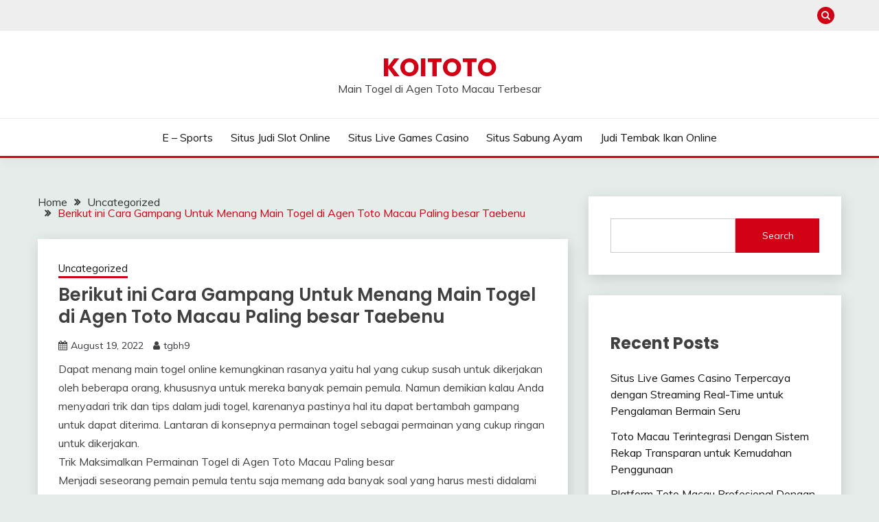

--- FILE ---
content_type: text/html; charset=UTF-8
request_url: https://mitsubishi-matters.co.uk/berikut-ini-cara-gampang-untuk-menang-main-togel-di-agen-toto-macau-paling-besar-taebenu/
body_size: 15995
content:


<!doctype html>
<html lang="en-US">
<head>
	<meta charset="UTF-8">
	<meta name="viewport" content="width=device-width, initial-scale=1">
	<link rel="profile" href="https://gmpg.org/xfn/11">

	<meta name='robots' content='index, follow, max-image-preview:large, max-snippet:-1, max-video-preview:-1' />

	<!-- This site is optimized with the Yoast SEO plugin v26.8 - https://yoast.com/product/yoast-seo-wordpress/ -->
	<title>KOITOTO - Berikut ini Cara Gampang Untuk Menang Main Togel di Agen Toto Macau Paling besar Taebenu</title>
	<meta name="description" content="KOITOTO - Berikut ini Cara Gampang Untuk Menang Main Togel di Agen Toto Macau Paling besar Taebenu" />
	<link rel="canonical" href="https://mitsubishi-matters.co.uk/berikut-ini-cara-gampang-untuk-menang-main-togel-di-agen-toto-macau-paling-besar-taebenu/" />
	<meta property="og:locale" content="en_US" />
	<meta property="og:type" content="article" />
	<meta property="og:title" content="KOITOTO - Berikut ini Cara Gampang Untuk Menang Main Togel di Agen Toto Macau Paling besar Taebenu" />
	<meta property="og:description" content="KOITOTO - Berikut ini Cara Gampang Untuk Menang Main Togel di Agen Toto Macau Paling besar Taebenu" />
	<meta property="og:url" content="https://mitsubishi-matters.co.uk/berikut-ini-cara-gampang-untuk-menang-main-togel-di-agen-toto-macau-paling-besar-taebenu/" />
	<meta property="og:site_name" content="KOITOTO" />
	<meta property="article:published_time" content="2022-08-19T04:52:42+00:00" />
	<meta name="author" content="tgbh9" />
	<meta name="twitter:card" content="summary_large_image" />
	<meta name="twitter:label1" content="Written by" />
	<meta name="twitter:data1" content="tgbh9" />
	<meta name="twitter:label2" content="Est. reading time" />
	<meta name="twitter:data2" content="5 minutes" />
	<script type="application/ld+json" class="yoast-schema-graph">{"@context":"https://schema.org","@graph":[{"@type":"Article","@id":"https://mitsubishi-matters.co.uk/berikut-ini-cara-gampang-untuk-menang-main-togel-di-agen-toto-macau-paling-besar-taebenu/#article","isPartOf":{"@id":"https://mitsubishi-matters.co.uk/berikut-ini-cara-gampang-untuk-menang-main-togel-di-agen-toto-macau-paling-besar-taebenu/"},"author":{"name":"tgbh9","@id":"https://mitsubishi-matters.co.uk/#/schema/person/55ac8911ed8cb85639729fb7b8216d37"},"headline":"Berikut ini Cara Gampang Untuk Menang Main Togel di Agen Toto Macau Paling besar Taebenu","datePublished":"2022-08-19T04:52:42+00:00","mainEntityOfPage":{"@id":"https://mitsubishi-matters.co.uk/berikut-ini-cara-gampang-untuk-menang-main-togel-di-agen-toto-macau-paling-besar-taebenu/"},"wordCount":1033,"commentCount":0,"inLanguage":"en-US"},{"@type":"WebPage","@id":"https://mitsubishi-matters.co.uk/berikut-ini-cara-gampang-untuk-menang-main-togel-di-agen-toto-macau-paling-besar-taebenu/","url":"https://mitsubishi-matters.co.uk/berikut-ini-cara-gampang-untuk-menang-main-togel-di-agen-toto-macau-paling-besar-taebenu/","name":"KOITOTO - Berikut ini Cara Gampang Untuk Menang Main Togel di Agen Toto Macau Paling besar Taebenu","isPartOf":{"@id":"https://mitsubishi-matters.co.uk/#website"},"datePublished":"2022-08-19T04:52:42+00:00","author":{"@id":"https://mitsubishi-matters.co.uk/#/schema/person/55ac8911ed8cb85639729fb7b8216d37"},"description":"KOITOTO - Berikut ini Cara Gampang Untuk Menang Main Togel di Agen Toto Macau Paling besar Taebenu","breadcrumb":{"@id":"https://mitsubishi-matters.co.uk/berikut-ini-cara-gampang-untuk-menang-main-togel-di-agen-toto-macau-paling-besar-taebenu/#breadcrumb"},"inLanguage":"en-US","potentialAction":[{"@type":"ReadAction","target":["https://mitsubishi-matters.co.uk/berikut-ini-cara-gampang-untuk-menang-main-togel-di-agen-toto-macau-paling-besar-taebenu/"]}]},{"@type":"BreadcrumbList","@id":"https://mitsubishi-matters.co.uk/berikut-ini-cara-gampang-untuk-menang-main-togel-di-agen-toto-macau-paling-besar-taebenu/#breadcrumb","itemListElement":[{"@type":"ListItem","position":1,"name":"Home","item":"https://mitsubishi-matters.co.uk/"},{"@type":"ListItem","position":2,"name":"Berikut ini Cara Gampang Untuk Menang Main Togel di Agen Toto Macau Paling besar Taebenu"}]},{"@type":"WebSite","@id":"https://mitsubishi-matters.co.uk/#website","url":"https://mitsubishi-matters.co.uk/","name":"KOITOTO","description":"Main Togel di Agen Toto Macau Terbesar","alternateName":"mitsubishi-matters.co.uk","potentialAction":[{"@type":"SearchAction","target":{"@type":"EntryPoint","urlTemplate":"https://mitsubishi-matters.co.uk/?s={search_term_string}"},"query-input":{"@type":"PropertyValueSpecification","valueRequired":true,"valueName":"search_term_string"}}],"inLanguage":"en-US"},{"@type":"Person","@id":"https://mitsubishi-matters.co.uk/#/schema/person/55ac8911ed8cb85639729fb7b8216d37","name":"tgbh9","image":{"@type":"ImageObject","inLanguage":"en-US","@id":"https://mitsubishi-matters.co.uk/#/schema/person/image/","url":"https://secure.gravatar.com/avatar/1caa5ab904d8883c6426a872d81b268fe7fd9ab2ddacd80501f461666244caef?s=96&d=mm&r=g","contentUrl":"https://secure.gravatar.com/avatar/1caa5ab904d8883c6426a872d81b268fe7fd9ab2ddacd80501f461666244caef?s=96&d=mm&r=g","caption":"tgbh9"},"sameAs":["https://mitsubishi-matters.co.uk"],"url":"https://mitsubishi-matters.co.uk/author/tgbh9/"}]}</script>
	<!-- / Yoast SEO plugin. -->


<link rel='dns-prefetch' href='//fonts.googleapis.com' />
<link rel="alternate" type="application/rss+xml" title="KOITOTO &raquo; Feed" href="https://mitsubishi-matters.co.uk/feed/" />
<link rel="alternate" title="oEmbed (JSON)" type="application/json+oembed" href="https://mitsubishi-matters.co.uk/wp-json/oembed/1.0/embed?url=https%3A%2F%2Fmitsubishi-matters.co.uk%2Fberikut-ini-cara-gampang-untuk-menang-main-togel-di-agen-toto-macau-paling-besar-taebenu%2F" />
<link rel="alternate" title="oEmbed (XML)" type="text/xml+oembed" href="https://mitsubishi-matters.co.uk/wp-json/oembed/1.0/embed?url=https%3A%2F%2Fmitsubishi-matters.co.uk%2Fberikut-ini-cara-gampang-untuk-menang-main-togel-di-agen-toto-macau-paling-besar-taebenu%2F&#038;format=xml" />
<style id='wp-img-auto-sizes-contain-inline-css'>
img:is([sizes=auto i],[sizes^="auto," i]){contain-intrinsic-size:3000px 1500px}
/*# sourceURL=wp-img-auto-sizes-contain-inline-css */
</style>

<style id='wp-emoji-styles-inline-css'>

	img.wp-smiley, img.emoji {
		display: inline !important;
		border: none !important;
		box-shadow: none !important;
		height: 1em !important;
		width: 1em !important;
		margin: 0 0.07em !important;
		vertical-align: -0.1em !important;
		background: none !important;
		padding: 0 !important;
	}
/*# sourceURL=wp-emoji-styles-inline-css */
</style>
<link rel='stylesheet' id='wp-block-library-css' href='https://mitsubishi-matters.co.uk/wp-includes/css/dist/block-library/style.min.css?ver=6.9' media='all' />
<style id='wp-block-archives-inline-css'>
.wp-block-archives{box-sizing:border-box}.wp-block-archives-dropdown label{display:block}
/*# sourceURL=https://mitsubishi-matters.co.uk/wp-includes/blocks/archives/style.min.css */
</style>
<style id='wp-block-categories-inline-css'>
.wp-block-categories{box-sizing:border-box}.wp-block-categories.alignleft{margin-right:2em}.wp-block-categories.alignright{margin-left:2em}.wp-block-categories.wp-block-categories-dropdown.aligncenter{text-align:center}.wp-block-categories .wp-block-categories__label{display:block;width:100%}
/*# sourceURL=https://mitsubishi-matters.co.uk/wp-includes/blocks/categories/style.min.css */
</style>
<style id='wp-block-heading-inline-css'>
h1:where(.wp-block-heading).has-background,h2:where(.wp-block-heading).has-background,h3:where(.wp-block-heading).has-background,h4:where(.wp-block-heading).has-background,h5:where(.wp-block-heading).has-background,h6:where(.wp-block-heading).has-background{padding:1.25em 2.375em}h1.has-text-align-left[style*=writing-mode]:where([style*=vertical-lr]),h1.has-text-align-right[style*=writing-mode]:where([style*=vertical-rl]),h2.has-text-align-left[style*=writing-mode]:where([style*=vertical-lr]),h2.has-text-align-right[style*=writing-mode]:where([style*=vertical-rl]),h3.has-text-align-left[style*=writing-mode]:where([style*=vertical-lr]),h3.has-text-align-right[style*=writing-mode]:where([style*=vertical-rl]),h4.has-text-align-left[style*=writing-mode]:where([style*=vertical-lr]),h4.has-text-align-right[style*=writing-mode]:where([style*=vertical-rl]),h5.has-text-align-left[style*=writing-mode]:where([style*=vertical-lr]),h5.has-text-align-right[style*=writing-mode]:where([style*=vertical-rl]),h6.has-text-align-left[style*=writing-mode]:where([style*=vertical-lr]),h6.has-text-align-right[style*=writing-mode]:where([style*=vertical-rl]){rotate:180deg}
/*# sourceURL=https://mitsubishi-matters.co.uk/wp-includes/blocks/heading/style.min.css */
</style>
<style id='wp-block-latest-comments-inline-css'>
ol.wp-block-latest-comments{box-sizing:border-box;margin-left:0}:where(.wp-block-latest-comments:not([style*=line-height] .wp-block-latest-comments__comment)){line-height:1.1}:where(.wp-block-latest-comments:not([style*=line-height] .wp-block-latest-comments__comment-excerpt p)){line-height:1.8}.has-dates :where(.wp-block-latest-comments:not([style*=line-height])),.has-excerpts :where(.wp-block-latest-comments:not([style*=line-height])){line-height:1.5}.wp-block-latest-comments .wp-block-latest-comments{padding-left:0}.wp-block-latest-comments__comment{list-style:none;margin-bottom:1em}.has-avatars .wp-block-latest-comments__comment{list-style:none;min-height:2.25em}.has-avatars .wp-block-latest-comments__comment .wp-block-latest-comments__comment-excerpt,.has-avatars .wp-block-latest-comments__comment .wp-block-latest-comments__comment-meta{margin-left:3.25em}.wp-block-latest-comments__comment-excerpt p{font-size:.875em;margin:.36em 0 1.4em}.wp-block-latest-comments__comment-date{display:block;font-size:.75em}.wp-block-latest-comments .avatar,.wp-block-latest-comments__comment-avatar{border-radius:1.5em;display:block;float:left;height:2.5em;margin-right:.75em;width:2.5em}.wp-block-latest-comments[class*=-font-size] a,.wp-block-latest-comments[style*=font-size] a{font-size:inherit}
/*# sourceURL=https://mitsubishi-matters.co.uk/wp-includes/blocks/latest-comments/style.min.css */
</style>
<style id='wp-block-latest-posts-inline-css'>
.wp-block-latest-posts{box-sizing:border-box}.wp-block-latest-posts.alignleft{margin-right:2em}.wp-block-latest-posts.alignright{margin-left:2em}.wp-block-latest-posts.wp-block-latest-posts__list{list-style:none}.wp-block-latest-posts.wp-block-latest-posts__list li{clear:both;overflow-wrap:break-word}.wp-block-latest-posts.is-grid{display:flex;flex-wrap:wrap}.wp-block-latest-posts.is-grid li{margin:0 1.25em 1.25em 0;width:100%}@media (min-width:600px){.wp-block-latest-posts.columns-2 li{width:calc(50% - .625em)}.wp-block-latest-posts.columns-2 li:nth-child(2n){margin-right:0}.wp-block-latest-posts.columns-3 li{width:calc(33.33333% - .83333em)}.wp-block-latest-posts.columns-3 li:nth-child(3n){margin-right:0}.wp-block-latest-posts.columns-4 li{width:calc(25% - .9375em)}.wp-block-latest-posts.columns-4 li:nth-child(4n){margin-right:0}.wp-block-latest-posts.columns-5 li{width:calc(20% - 1em)}.wp-block-latest-posts.columns-5 li:nth-child(5n){margin-right:0}.wp-block-latest-posts.columns-6 li{width:calc(16.66667% - 1.04167em)}.wp-block-latest-posts.columns-6 li:nth-child(6n){margin-right:0}}:root :where(.wp-block-latest-posts.is-grid){padding:0}:root :where(.wp-block-latest-posts.wp-block-latest-posts__list){padding-left:0}.wp-block-latest-posts__post-author,.wp-block-latest-posts__post-date{display:block;font-size:.8125em}.wp-block-latest-posts__post-excerpt,.wp-block-latest-posts__post-full-content{margin-bottom:1em;margin-top:.5em}.wp-block-latest-posts__featured-image a{display:inline-block}.wp-block-latest-posts__featured-image img{height:auto;max-width:100%;width:auto}.wp-block-latest-posts__featured-image.alignleft{float:left;margin-right:1em}.wp-block-latest-posts__featured-image.alignright{float:right;margin-left:1em}.wp-block-latest-posts__featured-image.aligncenter{margin-bottom:1em;text-align:center}
/*# sourceURL=https://mitsubishi-matters.co.uk/wp-includes/blocks/latest-posts/style.min.css */
</style>
<style id='wp-block-search-inline-css'>
.wp-block-search__button{margin-left:10px;word-break:normal}.wp-block-search__button.has-icon{line-height:0}.wp-block-search__button svg{height:1.25em;min-height:24px;min-width:24px;width:1.25em;fill:currentColor;vertical-align:text-bottom}:where(.wp-block-search__button){border:1px solid #ccc;padding:6px 10px}.wp-block-search__inside-wrapper{display:flex;flex:auto;flex-wrap:nowrap;max-width:100%}.wp-block-search__label{width:100%}.wp-block-search.wp-block-search__button-only .wp-block-search__button{box-sizing:border-box;display:flex;flex-shrink:0;justify-content:center;margin-left:0;max-width:100%}.wp-block-search.wp-block-search__button-only .wp-block-search__inside-wrapper{min-width:0!important;transition-property:width}.wp-block-search.wp-block-search__button-only .wp-block-search__input{flex-basis:100%;transition-duration:.3s}.wp-block-search.wp-block-search__button-only.wp-block-search__searchfield-hidden,.wp-block-search.wp-block-search__button-only.wp-block-search__searchfield-hidden .wp-block-search__inside-wrapper{overflow:hidden}.wp-block-search.wp-block-search__button-only.wp-block-search__searchfield-hidden .wp-block-search__input{border-left-width:0!important;border-right-width:0!important;flex-basis:0;flex-grow:0;margin:0;min-width:0!important;padding-left:0!important;padding-right:0!important;width:0!important}:where(.wp-block-search__input){appearance:none;border:1px solid #949494;flex-grow:1;font-family:inherit;font-size:inherit;font-style:inherit;font-weight:inherit;letter-spacing:inherit;line-height:inherit;margin-left:0;margin-right:0;min-width:3rem;padding:8px;text-decoration:unset!important;text-transform:inherit}:where(.wp-block-search__button-inside .wp-block-search__inside-wrapper){background-color:#fff;border:1px solid #949494;box-sizing:border-box;padding:4px}:where(.wp-block-search__button-inside .wp-block-search__inside-wrapper) .wp-block-search__input{border:none;border-radius:0;padding:0 4px}:where(.wp-block-search__button-inside .wp-block-search__inside-wrapper) .wp-block-search__input:focus{outline:none}:where(.wp-block-search__button-inside .wp-block-search__inside-wrapper) :where(.wp-block-search__button){padding:4px 8px}.wp-block-search.aligncenter .wp-block-search__inside-wrapper{margin:auto}.wp-block[data-align=right] .wp-block-search.wp-block-search__button-only .wp-block-search__inside-wrapper{float:right}
/*# sourceURL=https://mitsubishi-matters.co.uk/wp-includes/blocks/search/style.min.css */
</style>
<style id='wp-block-search-theme-inline-css'>
.wp-block-search .wp-block-search__label{font-weight:700}.wp-block-search__button{border:1px solid #ccc;padding:.375em .625em}
/*# sourceURL=https://mitsubishi-matters.co.uk/wp-includes/blocks/search/theme.min.css */
</style>
<style id='wp-block-group-inline-css'>
.wp-block-group{box-sizing:border-box}:where(.wp-block-group.wp-block-group-is-layout-constrained){position:relative}
/*# sourceURL=https://mitsubishi-matters.co.uk/wp-includes/blocks/group/style.min.css */
</style>
<style id='wp-block-group-theme-inline-css'>
:where(.wp-block-group.has-background){padding:1.25em 2.375em}
/*# sourceURL=https://mitsubishi-matters.co.uk/wp-includes/blocks/group/theme.min.css */
</style>
<style id='wp-block-paragraph-inline-css'>
.is-small-text{font-size:.875em}.is-regular-text{font-size:1em}.is-large-text{font-size:2.25em}.is-larger-text{font-size:3em}.has-drop-cap:not(:focus):first-letter{float:left;font-size:8.4em;font-style:normal;font-weight:100;line-height:.68;margin:.05em .1em 0 0;text-transform:uppercase}body.rtl .has-drop-cap:not(:focus):first-letter{float:none;margin-left:.1em}p.has-drop-cap.has-background{overflow:hidden}:root :where(p.has-background){padding:1.25em 2.375em}:where(p.has-text-color:not(.has-link-color)) a{color:inherit}p.has-text-align-left[style*="writing-mode:vertical-lr"],p.has-text-align-right[style*="writing-mode:vertical-rl"]{rotate:180deg}
/*# sourceURL=https://mitsubishi-matters.co.uk/wp-includes/blocks/paragraph/style.min.css */
</style>
<style id='global-styles-inline-css'>
:root{--wp--preset--aspect-ratio--square: 1;--wp--preset--aspect-ratio--4-3: 4/3;--wp--preset--aspect-ratio--3-4: 3/4;--wp--preset--aspect-ratio--3-2: 3/2;--wp--preset--aspect-ratio--2-3: 2/3;--wp--preset--aspect-ratio--16-9: 16/9;--wp--preset--aspect-ratio--9-16: 9/16;--wp--preset--color--black: #000000;--wp--preset--color--cyan-bluish-gray: #abb8c3;--wp--preset--color--white: #ffffff;--wp--preset--color--pale-pink: #f78da7;--wp--preset--color--vivid-red: #cf2e2e;--wp--preset--color--luminous-vivid-orange: #ff6900;--wp--preset--color--luminous-vivid-amber: #fcb900;--wp--preset--color--light-green-cyan: #7bdcb5;--wp--preset--color--vivid-green-cyan: #00d084;--wp--preset--color--pale-cyan-blue: #8ed1fc;--wp--preset--color--vivid-cyan-blue: #0693e3;--wp--preset--color--vivid-purple: #9b51e0;--wp--preset--gradient--vivid-cyan-blue-to-vivid-purple: linear-gradient(135deg,rgb(6,147,227) 0%,rgb(155,81,224) 100%);--wp--preset--gradient--light-green-cyan-to-vivid-green-cyan: linear-gradient(135deg,rgb(122,220,180) 0%,rgb(0,208,130) 100%);--wp--preset--gradient--luminous-vivid-amber-to-luminous-vivid-orange: linear-gradient(135deg,rgb(252,185,0) 0%,rgb(255,105,0) 100%);--wp--preset--gradient--luminous-vivid-orange-to-vivid-red: linear-gradient(135deg,rgb(255,105,0) 0%,rgb(207,46,46) 100%);--wp--preset--gradient--very-light-gray-to-cyan-bluish-gray: linear-gradient(135deg,rgb(238,238,238) 0%,rgb(169,184,195) 100%);--wp--preset--gradient--cool-to-warm-spectrum: linear-gradient(135deg,rgb(74,234,220) 0%,rgb(151,120,209) 20%,rgb(207,42,186) 40%,rgb(238,44,130) 60%,rgb(251,105,98) 80%,rgb(254,248,76) 100%);--wp--preset--gradient--blush-light-purple: linear-gradient(135deg,rgb(255,206,236) 0%,rgb(152,150,240) 100%);--wp--preset--gradient--blush-bordeaux: linear-gradient(135deg,rgb(254,205,165) 0%,rgb(254,45,45) 50%,rgb(107,0,62) 100%);--wp--preset--gradient--luminous-dusk: linear-gradient(135deg,rgb(255,203,112) 0%,rgb(199,81,192) 50%,rgb(65,88,208) 100%);--wp--preset--gradient--pale-ocean: linear-gradient(135deg,rgb(255,245,203) 0%,rgb(182,227,212) 50%,rgb(51,167,181) 100%);--wp--preset--gradient--electric-grass: linear-gradient(135deg,rgb(202,248,128) 0%,rgb(113,206,126) 100%);--wp--preset--gradient--midnight: linear-gradient(135deg,rgb(2,3,129) 0%,rgb(40,116,252) 100%);--wp--preset--font-size--small: 16px;--wp--preset--font-size--medium: 20px;--wp--preset--font-size--large: 25px;--wp--preset--font-size--x-large: 42px;--wp--preset--font-size--larger: 35px;--wp--preset--spacing--20: 0.44rem;--wp--preset--spacing--30: 0.67rem;--wp--preset--spacing--40: 1rem;--wp--preset--spacing--50: 1.5rem;--wp--preset--spacing--60: 2.25rem;--wp--preset--spacing--70: 3.38rem;--wp--preset--spacing--80: 5.06rem;--wp--preset--shadow--natural: 6px 6px 9px rgba(0, 0, 0, 0.2);--wp--preset--shadow--deep: 12px 12px 50px rgba(0, 0, 0, 0.4);--wp--preset--shadow--sharp: 6px 6px 0px rgba(0, 0, 0, 0.2);--wp--preset--shadow--outlined: 6px 6px 0px -3px rgb(255, 255, 255), 6px 6px rgb(0, 0, 0);--wp--preset--shadow--crisp: 6px 6px 0px rgb(0, 0, 0);}:where(.is-layout-flex){gap: 0.5em;}:where(.is-layout-grid){gap: 0.5em;}body .is-layout-flex{display: flex;}.is-layout-flex{flex-wrap: wrap;align-items: center;}.is-layout-flex > :is(*, div){margin: 0;}body .is-layout-grid{display: grid;}.is-layout-grid > :is(*, div){margin: 0;}:where(.wp-block-columns.is-layout-flex){gap: 2em;}:where(.wp-block-columns.is-layout-grid){gap: 2em;}:where(.wp-block-post-template.is-layout-flex){gap: 1.25em;}:where(.wp-block-post-template.is-layout-grid){gap: 1.25em;}.has-black-color{color: var(--wp--preset--color--black) !important;}.has-cyan-bluish-gray-color{color: var(--wp--preset--color--cyan-bluish-gray) !important;}.has-white-color{color: var(--wp--preset--color--white) !important;}.has-pale-pink-color{color: var(--wp--preset--color--pale-pink) !important;}.has-vivid-red-color{color: var(--wp--preset--color--vivid-red) !important;}.has-luminous-vivid-orange-color{color: var(--wp--preset--color--luminous-vivid-orange) !important;}.has-luminous-vivid-amber-color{color: var(--wp--preset--color--luminous-vivid-amber) !important;}.has-light-green-cyan-color{color: var(--wp--preset--color--light-green-cyan) !important;}.has-vivid-green-cyan-color{color: var(--wp--preset--color--vivid-green-cyan) !important;}.has-pale-cyan-blue-color{color: var(--wp--preset--color--pale-cyan-blue) !important;}.has-vivid-cyan-blue-color{color: var(--wp--preset--color--vivid-cyan-blue) !important;}.has-vivid-purple-color{color: var(--wp--preset--color--vivid-purple) !important;}.has-black-background-color{background-color: var(--wp--preset--color--black) !important;}.has-cyan-bluish-gray-background-color{background-color: var(--wp--preset--color--cyan-bluish-gray) !important;}.has-white-background-color{background-color: var(--wp--preset--color--white) !important;}.has-pale-pink-background-color{background-color: var(--wp--preset--color--pale-pink) !important;}.has-vivid-red-background-color{background-color: var(--wp--preset--color--vivid-red) !important;}.has-luminous-vivid-orange-background-color{background-color: var(--wp--preset--color--luminous-vivid-orange) !important;}.has-luminous-vivid-amber-background-color{background-color: var(--wp--preset--color--luminous-vivid-amber) !important;}.has-light-green-cyan-background-color{background-color: var(--wp--preset--color--light-green-cyan) !important;}.has-vivid-green-cyan-background-color{background-color: var(--wp--preset--color--vivid-green-cyan) !important;}.has-pale-cyan-blue-background-color{background-color: var(--wp--preset--color--pale-cyan-blue) !important;}.has-vivid-cyan-blue-background-color{background-color: var(--wp--preset--color--vivid-cyan-blue) !important;}.has-vivid-purple-background-color{background-color: var(--wp--preset--color--vivid-purple) !important;}.has-black-border-color{border-color: var(--wp--preset--color--black) !important;}.has-cyan-bluish-gray-border-color{border-color: var(--wp--preset--color--cyan-bluish-gray) !important;}.has-white-border-color{border-color: var(--wp--preset--color--white) !important;}.has-pale-pink-border-color{border-color: var(--wp--preset--color--pale-pink) !important;}.has-vivid-red-border-color{border-color: var(--wp--preset--color--vivid-red) !important;}.has-luminous-vivid-orange-border-color{border-color: var(--wp--preset--color--luminous-vivid-orange) !important;}.has-luminous-vivid-amber-border-color{border-color: var(--wp--preset--color--luminous-vivid-amber) !important;}.has-light-green-cyan-border-color{border-color: var(--wp--preset--color--light-green-cyan) !important;}.has-vivid-green-cyan-border-color{border-color: var(--wp--preset--color--vivid-green-cyan) !important;}.has-pale-cyan-blue-border-color{border-color: var(--wp--preset--color--pale-cyan-blue) !important;}.has-vivid-cyan-blue-border-color{border-color: var(--wp--preset--color--vivid-cyan-blue) !important;}.has-vivid-purple-border-color{border-color: var(--wp--preset--color--vivid-purple) !important;}.has-vivid-cyan-blue-to-vivid-purple-gradient-background{background: var(--wp--preset--gradient--vivid-cyan-blue-to-vivid-purple) !important;}.has-light-green-cyan-to-vivid-green-cyan-gradient-background{background: var(--wp--preset--gradient--light-green-cyan-to-vivid-green-cyan) !important;}.has-luminous-vivid-amber-to-luminous-vivid-orange-gradient-background{background: var(--wp--preset--gradient--luminous-vivid-amber-to-luminous-vivid-orange) !important;}.has-luminous-vivid-orange-to-vivid-red-gradient-background{background: var(--wp--preset--gradient--luminous-vivid-orange-to-vivid-red) !important;}.has-very-light-gray-to-cyan-bluish-gray-gradient-background{background: var(--wp--preset--gradient--very-light-gray-to-cyan-bluish-gray) !important;}.has-cool-to-warm-spectrum-gradient-background{background: var(--wp--preset--gradient--cool-to-warm-spectrum) !important;}.has-blush-light-purple-gradient-background{background: var(--wp--preset--gradient--blush-light-purple) !important;}.has-blush-bordeaux-gradient-background{background: var(--wp--preset--gradient--blush-bordeaux) !important;}.has-luminous-dusk-gradient-background{background: var(--wp--preset--gradient--luminous-dusk) !important;}.has-pale-ocean-gradient-background{background: var(--wp--preset--gradient--pale-ocean) !important;}.has-electric-grass-gradient-background{background: var(--wp--preset--gradient--electric-grass) !important;}.has-midnight-gradient-background{background: var(--wp--preset--gradient--midnight) !important;}.has-small-font-size{font-size: var(--wp--preset--font-size--small) !important;}.has-medium-font-size{font-size: var(--wp--preset--font-size--medium) !important;}.has-large-font-size{font-size: var(--wp--preset--font-size--large) !important;}.has-x-large-font-size{font-size: var(--wp--preset--font-size--x-large) !important;}
/*# sourceURL=global-styles-inline-css */
</style>

<style id='classic-theme-styles-inline-css'>
/*! This file is auto-generated */
.wp-block-button__link{color:#fff;background-color:#32373c;border-radius:9999px;box-shadow:none;text-decoration:none;padding:calc(.667em + 2px) calc(1.333em + 2px);font-size:1.125em}.wp-block-file__button{background:#32373c;color:#fff;text-decoration:none}
/*# sourceURL=/wp-includes/css/classic-themes.min.css */
</style>
<link rel='stylesheet' id='dashicons-css' href='https://mitsubishi-matters.co.uk/wp-includes/css/dashicons.min.css?ver=6.9' media='all' />
<link rel='stylesheet' id='admin-bar-css' href='https://mitsubishi-matters.co.uk/wp-includes/css/admin-bar.min.css?ver=6.9' media='all' />
<style id='admin-bar-inline-css'>

    /* Hide CanvasJS credits for P404 charts specifically */
    #p404RedirectChart .canvasjs-chart-credit {
        display: none !important;
    }
    
    #p404RedirectChart canvas {
        border-radius: 6px;
    }

    .p404-redirect-adminbar-weekly-title {
        font-weight: bold;
        font-size: 14px;
        color: #fff;
        margin-bottom: 6px;
    }

    #wpadminbar #wp-admin-bar-p404_free_top_button .ab-icon:before {
        content: "\f103";
        color: #dc3545;
        top: 3px;
    }
    
    #wp-admin-bar-p404_free_top_button .ab-item {
        min-width: 80px !important;
        padding: 0px !important;
    }
    
    /* Ensure proper positioning and z-index for P404 dropdown */
    .p404-redirect-adminbar-dropdown-wrap { 
        min-width: 0; 
        padding: 0;
        position: static !important;
    }
    
    #wpadminbar #wp-admin-bar-p404_free_top_button_dropdown {
        position: static !important;
    }
    
    #wpadminbar #wp-admin-bar-p404_free_top_button_dropdown .ab-item {
        padding: 0 !important;
        margin: 0 !important;
    }
    
    .p404-redirect-dropdown-container {
        min-width: 340px;
        padding: 18px 18px 12px 18px;
        background: #23282d !important;
        color: #fff;
        border-radius: 12px;
        box-shadow: 0 8px 32px rgba(0,0,0,0.25);
        margin-top: 10px;
        position: relative !important;
        z-index: 999999 !important;
        display: block !important;
        border: 1px solid #444;
    }
    
    /* Ensure P404 dropdown appears on hover */
    #wpadminbar #wp-admin-bar-p404_free_top_button .p404-redirect-dropdown-container { 
        display: none !important;
    }
    
    #wpadminbar #wp-admin-bar-p404_free_top_button:hover .p404-redirect-dropdown-container { 
        display: block !important;
    }
    
    #wpadminbar #wp-admin-bar-p404_free_top_button:hover #wp-admin-bar-p404_free_top_button_dropdown .p404-redirect-dropdown-container {
        display: block !important;
    }
    
    .p404-redirect-card {
        background: #2c3338;
        border-radius: 8px;
        padding: 18px 18px 12px 18px;
        box-shadow: 0 2px 8px rgba(0,0,0,0.07);
        display: flex;
        flex-direction: column;
        align-items: flex-start;
        border: 1px solid #444;
    }
    
    .p404-redirect-btn {
        display: inline-block;
        background: #dc3545;
        color: #fff !important;
        font-weight: bold;
        padding: 5px 22px;
        border-radius: 8px;
        text-decoration: none;
        font-size: 17px;
        transition: background 0.2s, box-shadow 0.2s;
        margin-top: 8px;
        box-shadow: 0 2px 8px rgba(220,53,69,0.15);
        text-align: center;
        line-height: 1.6;
    }
    
    .p404-redirect-btn:hover {
        background: #c82333;
        color: #fff !important;
        box-shadow: 0 4px 16px rgba(220,53,69,0.25);
    }
    
    /* Prevent conflicts with other admin bar dropdowns */
    #wpadminbar .ab-top-menu > li:hover > .ab-item,
    #wpadminbar .ab-top-menu > li.hover > .ab-item {
        z-index: auto;
    }
    
    #wpadminbar #wp-admin-bar-p404_free_top_button:hover > .ab-item {
        z-index: 999998 !important;
    }
    
/*# sourceURL=admin-bar-inline-css */
</style>
<link rel='stylesheet' id='Muli:400,300italic,300-css' href='//fonts.googleapis.com/css?family=Muli%3A400%2C300italic%2C300&#038;ver=6.9' media='all' />
<link rel='stylesheet' id='Poppins:400,500,600,700-css' href='//fonts.googleapis.com/css?family=Poppins%3A400%2C500%2C600%2C700&#038;ver=6.9' media='all' />
<link rel='stylesheet' id='font-awesome-4-css' href='https://mitsubishi-matters.co.uk/wp-content/themes/fairy/candidthemes/assets/framework/Font-Awesome/css/font-awesome.min.css?ver=1.4.2' media='all' />
<link rel='stylesheet' id='slick-css' href='https://mitsubishi-matters.co.uk/wp-content/themes/fairy/candidthemes/assets/framework/slick/slick.css?ver=1.4.2' media='all' />
<link rel='stylesheet' id='slick-theme-css' href='https://mitsubishi-matters.co.uk/wp-content/themes/fairy/candidthemes/assets/framework/slick/slick-theme.css?ver=1.4.2' media='all' />
<link rel='stylesheet' id='fairy-style-css' href='https://mitsubishi-matters.co.uk/wp-content/themes/fairy/style.css?ver=1.4.2' media='all' />
<style id='fairy-style-inline-css'>
.primary-color, p a, h1 a, h2 a, h3 a, h4 a, h5 a, .author-title a, figure a, table a, span a, strong a, li a, h1 a, .btn-primary-border, .main-navigation #primary-menu > li > a:hover, .widget-area .widget a:hover, .widget-area .widget a:focus, .card-bg-image .card_body a:hover, .main-navigation #primary-menu > li.focus > a, .card-blog-post .category-label-group a:hover, .card_title a:hover, .card-blog-post .entry-meta a:hover, .site-title a:visited, .post-navigation .nav-links > * a:hover, .post-navigation .nav-links > * a:focus, .wp-block-button.is-style-outline .wp-block-button__link, .error-404-title, .ct-dark-mode a:hover, .ct-dark-mode .widget ul li a:hover, .ct-dark-mode .widget-area .widget ul li a:hover, .ct-dark-mode .post-navigation .nav-links > * a, .ct-dark-mode .author-wrapper .author-title a, .ct-dark-mode .wp-calendar-nav a, .site-footer a:hover, .top-header-toggle-btn, .woocommerce ul.products li.product .woocommerce-loop-category__title:hover, .woocommerce ul.products li.product .woocommerce-loop-product__title:hover, .woocommerce ul.products li.product h3:hover, .entry-content dl a, .entry-content table a, .entry-content ul a, .breadcrumb-trail .trial-items a:hover, .breadcrumbs ul a:hover, .breadcrumb-trail .trial-items .trial-end a, .breadcrumbs ul li:last-child a, .comment-list .comment .comment-body a, .comment-list .comment .comment-body .comment-metadata a.comment-edit-link { color: #d10014; }.primary-bg, .btn-primary, .main-navigation ul ul a, #secondary .widget .widget-title:after, .search-form .search-submit, .category-label-group a:after, .posts-navigation .nav-links a, .category-label-group.bg-label a, .wp-block-button__link, .wp-block-button.is-style-outline .wp-block-button__link:hover, button, input[type="button"], input[type="reset"], input[type="submit"], .pagination .page-numbers.current, .pagination .page-numbers:hover, table #today, .tagcloud .tag-cloud-link:hover, .footer-go-to-top, .woocommerce ul.products li.product .button,
.woocommerce #respond input#submit.alt, .woocommerce a.button.alt, .woocommerce button.button.alt, .woocommerce input.button.alt,
.woocommerce #respond input#submit.alt.disabled, .woocommerce #respond input#submit.alt.disabled:hover, .woocommerce #respond input#submit.alt:disabled, .woocommerce #respond input#submit.alt:disabled:hover, .woocommerce #respond input#submit.alt:disabled[disabled], .woocommerce #respond input#submit.alt:disabled[disabled]:hover, .woocommerce a.button.alt.disabled, .woocommerce a.button.alt.disabled:hover, .woocommerce a.button.alt:disabled, .woocommerce a.button.alt:disabled:hover, .woocommerce a.button.alt:disabled[disabled], .woocommerce a.button.alt:disabled[disabled]:hover, .woocommerce button.button.alt.disabled, .woocommerce button.button.alt.disabled:hover, .woocommerce button.button.alt:disabled, .woocommerce button.button.alt:disabled:hover, .woocommerce button.button.alt:disabled[disabled], .woocommerce button.button.alt:disabled[disabled]:hover, .woocommerce input.button.alt.disabled, .woocommerce input.button.alt.disabled:hover, .woocommerce input.button.alt:disabled, .woocommerce input.button.alt:disabled:hover, .woocommerce input.button.alt:disabled[disabled], .woocommerce input.button.alt:disabled[disabled]:hover, .woocommerce .widget_price_filter .ui-slider .ui-slider-range, .woocommerce .widget_price_filter .ui-slider .ui-slider-handle, .fairy-menu-social li a[href*="mailto:"], .ajax-pagination .show-more { background-color: #d10014; }.primary-border, .btn-primary-border, .site-header-v2,.wp-block-button.is-style-outline .wp-block-button__link, .site-header-bottom, .ajax-pagination .show-more { border-color: #d10014; }a:focus, button.slick-arrow:focus, input[type=text]:focus, input[type=email]:focus, input[type=password]:focus, input[type=search]:focus, input[type=file]:focus, input[type=number]:focus, input[type=datetime]:focus, input[type=url]:focus, select:focus, textarea:focus { outline-color: #d10014; }.entry-content a { text-decoration-color: #d10014; }.post-thumbnail a:focus img, .card_media a:focus img, article.sticky .card-blog-post { border-color: #d10014; }.site-title, .site-title a, h1.site-title a, p.site-title a,  .site-title a:visited { color: #d10014; }.site-description { color: #404040; }
                    .card-bg-image:after, .card-bg-image.card-promo .card_media a:after{
                    background-image: linear-gradient(45deg, rgba(209, 0, 20, 0.5), rgba(0, 0, 0, 0.5));
                    }
                    
                    .entry-content a{
                   text-decoration: underline;
                    }
                    body, button, input, select, optgroup, textarea { font-family: 'Muli'; }h1, h2, h3, h4, h5, h6, .entry-content h1 { font-family: 'Poppins'; }
/*# sourceURL=fairy-style-inline-css */
</style>
<script src="https://mitsubishi-matters.co.uk/wp-includes/js/jquery/jquery.min.js?ver=3.7.1" id="jquery-core-js"></script>
<script src="https://mitsubishi-matters.co.uk/wp-includes/js/jquery/jquery-migrate.min.js?ver=3.4.1" id="jquery-migrate-js"></script>
<link rel="https://api.w.org/" href="https://mitsubishi-matters.co.uk/wp-json/" /><link rel="alternate" title="JSON" type="application/json" href="https://mitsubishi-matters.co.uk/wp-json/wp/v2/posts/1800" /><link rel="EditURI" type="application/rsd+xml" title="RSD" href="https://mitsubishi-matters.co.uk/xmlrpc.php?rsd" />
<meta name="generator" content="WordPress 6.9" />
<link rel='shortlink' href='https://mitsubishi-matters.co.uk/?p=1800' />
</head>

<body class="wp-singular post-template-default single single-post postid-1800 single-format-standard wp-embed-responsive wp-theme-fairy ct-sticky-sidebar fairy-fontawesome-version-4">
<div id="page" class="site">
        <a class="skip-link screen-reader-text" href="#content">Skip to content</a>
            <section class="search-section">
            <div class="container">
                <button class="close-btn"><i class="fa fa-times"></i></button>
                <form role="search" method="get" class="search-form" action="https://mitsubishi-matters.co.uk/">
				<label>
					<span class="screen-reader-text">Search for:</span>
					<input type="search" class="search-field" placeholder="Search &hellip;" value="" name="s" />
				</label>
				<input type="submit" class="search-submit" value="Search" />
			</form>            </div>
        </section>
            <header id="masthead" class="site-header text-center site-header-v2">
                            <section class="site-header-topbar">
                    <a href="#" class="top-header-toggle-btn">
                        <i class="fa fa-chevron-down" aria-hidden="true"></i>
                    </a>
                    <div class="container">
                        <div class="row">
                            <div class="col col-sm-2-3 col-md-2-3 col-lg-2-4">
                                        <nav class="site-header-top-nav">
            <ul class="site-header-top-menu"></ul>
        </nav>
                                </div>
                            <div class="col col-sm-1-3 col-md-1-3 col-lg-1-4">
                                <div class="fairy-menu-social topbar-flex-grid">
                                            <button class="search-toggle"><i class="fa fa-search"></i></button>
                                    </div>
                            </div>
                        </div>
                    </div>
                </section>
            
        <div id="site-nav-wrap">
            <section id="site-navigation" class="site-header-top header-main-bar" >
                <div class="container">
                    <div class="row">
                        <div class="col-1-1">
                                    <div class="site-branding">
                            <p class="site-title"><a href="https://mitsubishi-matters.co.uk/" rel="home">KOITOTO</a></p>
                            <p class="site-description">Main Togel di Agen Toto Macau Terbesar</p>
                    </div><!-- .site-branding -->

        <button id="menu-toggle-button" class="menu-toggle" aria-controls="primary-menu" aria-expanded="false">
            <span class="line"></span>
            <span class="line"></span>
            <span class="line"></span>
        </button>
                            </div>

                    </div>
                </div>
            </section>

            <section class="site-header-bottom ">
                <div class="container">
                            <nav class="main-navigation">
            <ul id="primary-menu" class="nav navbar-nav nav-menu justify-content-center">
                <li id="menu-item-5700" class="menu-item menu-item-type-taxonomy menu-item-object-category menu-item-5700"><a href="https://mitsubishi-matters.co.uk/category/e-sports/">E &#8211; Sports</a></li>
<li id="menu-item-5701" class="menu-item menu-item-type-taxonomy menu-item-object-category menu-item-5701"><a href="https://mitsubishi-matters.co.uk/category/situs-judi-slot-online/">Situs Judi Slot Online</a></li>
<li id="menu-item-5702" class="menu-item menu-item-type-taxonomy menu-item-object-category menu-item-5702"><a href="https://mitsubishi-matters.co.uk/category/situs-live-games-casino/">Situs Live Games Casino</a></li>
<li id="menu-item-5703" class="menu-item menu-item-type-taxonomy menu-item-object-category menu-item-5703"><a href="https://mitsubishi-matters.co.uk/category/situs-sabung-ayam/">Situs Sabung Ayam</a></li>
<li id="menu-item-5705" class="menu-item menu-item-type-taxonomy menu-item-object-category menu-item-5705"><a href="https://mitsubishi-matters.co.uk/category/judi-tembak-ikan-online/">Judi Tembak Ikan Online</a></li>
                <button class="close_nav"><i class="fa fa-times"></i></button>
            </ul>
        </nav><!-- #site-navigation -->

                </div>
            </section>
        </div>
            </header><!-- #masthead -->
    <div id="content" class="site-content">
    <main class="site-main">
        <section class="single-section sec-spacing">
            <div class="container">
                                <div class="row ">
                    <div id="primary" class="col-1-1 col-md-2-3">

                                        <div class="fairy-breadcrumb-wrapper">
                    <div class='breadcrumbs init-animate clearfix'><div id='fairy-breadcrumbs' class='clearfix'><div role="navigation" aria-label="Breadcrumbs" class="breadcrumb-trail breadcrumbs" itemprop="breadcrumb"><ul class="trail-items" itemscope itemtype="http://schema.org/BreadcrumbList"><meta name="numberOfItems" content="3" /><meta name="itemListOrder" content="Ascending" /><li itemprop="itemListElement" itemscope itemtype="http://schema.org/ListItem" class="trail-item trail-begin"><a href="https://mitsubishi-matters.co.uk/" rel="home" itemprop="item"><span itemprop="name">Home</span></a><meta itemprop="position" content="1" /></li><li itemprop="itemListElement" itemscope itemtype="http://schema.org/ListItem" class="trail-item"><a href="https://mitsubishi-matters.co.uk/category/uncategorized/" itemprop="item"><span itemprop="name">Uncategorized</span></a><meta itemprop="position" content="2" /></li><li itemprop="itemListElement" itemscope itemtype="http://schema.org/ListItem" class="trail-item trail-end"><a href="https://mitsubishi-matters.co.uk/berikut-ini-cara-gampang-untuk-menang-main-togel-di-agen-toto-macau-paling-besar-taebenu/" itemprop="item"><span itemprop="name">Berikut ini Cara Gampang Untuk Menang Main Togel di Agen Toto Macau Paling besar Taebenu</span></a><meta itemprop="position" content="3" /></li></ul></div></div></div>                </div>

                        
<article id="post-1800" class="post-1800 post type-post status-publish format-standard hentry category-uncategorized">
    <!-- for full single column card layout add [.card-full-width] class -->
    <div class="card card-blog-post card-full-width card-single-article">
                <div class="card_body">
            <div>
            <div class="category-label-group"><span class="cat-links"><a class="ct-cat-item-1" href="https://mitsubishi-matters.co.uk/category/uncategorized/"  rel="category tag">Uncategorized</a> </span></div>

            <h1 class="card_title">Berikut ini Cara Gampang Untuk Menang Main Togel di Agen Toto Macau Paling besar Taebenu</h1>                            <div class="entry-meta">
                    <span class="posted-on"><i class="fa fa-calendar"></i><a href="https://mitsubishi-matters.co.uk/berikut-ini-cara-gampang-untuk-menang-main-togel-di-agen-toto-macau-paling-besar-taebenu/" rel="bookmark"><time class="entry-date published updated" datetime="2022-08-19T11:52:42+07:00">August 19, 2022</time></a></span><span class="byline"> <span class="author vcard"><i class="fa fa-user"></i><a class="url fn n" href="https://mitsubishi-matters.co.uk/author/tgbh9/">tgbh9</a></span></span>                </div><!-- .entry-meta -->
                        </div>

            <div class="entry-content">
                <p>Dapat menang main togel online kemungkinan rasanya yaitu hal yang cukup susah untuk dikerjakan oleh beberapa orang, khususnya untuk mereka banyak pemain pemula. Namun demikian kalau Anda menyadari trik dan tips dalam judi togel, karenanya pastinya hal itu dapat bertambah gampang untuk dapat diterima. Lantaran di konsepnya permainan togel sebagai permainan yang cukup ringan untuk dikerjakan.<br />
Trik Maksimalkan Permainan Togel di Agen Toto Macau Paling besar<br />
Menjadi seseorang pemain pemula tentu saja memang ada banyak soal yang harus mesti didalami kalau betul-betul mau menang dengan perjudian online, yang mana satu diantaranya yakni togel. Agar lebih ringan mendapat kemenangan, silakan baca berbagai hal tersebut ini :<br />
• Melakukan Management Keuangan<br />
Saat sebelum jauh mengulas kemenangan perihal pokok yang harus menjadi perhatian yaitu perkara keuangan atau modal. Sebab, bagaimana orang dapat mendapati kemenangan kalau juga mereka saja tidak punya modal yang lumayan buat lakukan permainan.<br />
Dalam togel Anda harus cerdas kerjakan management keuangan. Pastikan baik jumlah modal yang bisa dikeluarkan pada permainan itu, serta batasan maksimal kekalahan dalam permainan. Maka kedepannya, bettor akan tidak merasakan kekalahan dengan jumlah begitu besar.<br />
• Memahami Type Permainan<br />
Toto gelap miliki type permainan beraneka, ada lebih dari pada 3 macam permainan yang dapat suara pilih. Dalam tiap-tiap model permainan ini tentu strategi buat dapat memenanginya pula berlainan. Oleh karena itu, kalian wajib buat pelajari baik model permainan toto gelap yang ada, dan yang kira-kira sesuai jenis permainan Anda. Dengan begitu peluang untuk menang main togel online akan terbuka lebar.<br />
• Memilih Pasaran dengan Cocok<br />
Selainnya ragamnya, judi togel pula mempunyai pasaran yang termasuk beragam. Pasaran ini contohnya yakni Sidney, Singapura, Hseterusnya, dan hongkong. Nach, semasing pasaran miliki kendala khusus untuk dapat dimenangkan. Awal mulanya, pemain dapat coba semua pasaran yang ada, anyar lalu tentukan mana tipe pasaran paling cocok.<br />
Di saat orang bettor berasa sudah melaksanakan seluruh trick serta tips kemenangan sebagai mestinya, akan tetapi rupanya selalu selalu mengelami kekalahan di pasar itu, barangkali itu pertanda ia tak pas dengan pasaran itu, lantaran tak punya keberuntungan di pasar itu.<br />
Apabila hadapi kondisi begitu, jadi lebih baiknya selekasnya memutuskan tipe pasaran baru. Berusaha untuk kembali kerjakan permainan, serta peroleh kemenangan yang sekian lama ini di idam-idamkan.<br />
• Pelajari Pelbagai Rumus Kemenangan dengan Baik<br />
Untuk dapat menang di dalam permainan togel karenanya Anda jangan menduga angka secara sembarangan. Makin bettor melaksanakannya dengan asal-asalan, karenanya peluang salah dan kekalahannya akan juga makin besar. Sebab itu, buat membesarkan kesempatan kemenangan, player harus sungguh-sungguh dalam menebak.<br />
Coba untuk pelajari sejumlah rumus yang ada pada dunia judi togel. Dengan memakai rumus-rumus itu, jadi jawaban atau tebakan angka Anda lebih logis, dan peluang kemenangannya akan juga makin besar.<br />
Pertama kali barangkali Anda akan terasa kalau memanfaatkan rumus buat menerka angka keluaran bakal begitu terasa ribet. Tapi, apabila terlatih memakainya karenanya Anda akan mengawali terbiasa.<br />
Nach tersebut cara-cara memaksimalkan perjudian togel. Dengan memakai beberapa cara yang kami kasih di atas jadi kemungkinan besar Anda dapat menang main togel online sama hal yang sejauh ini terus diharap. Selamat coba metode di atas ya, mudah-mudahan Anda untung dan mendapati kemenangan besar!<br />
Strategi Buat Daftar Togel di Agen Toto Macau Paling besar<br />
Satu diantaranya info yang kemungkinan sekarang amat diperlukan oleh beberapa bettor pemula yakni teknik ringan daftar di dalam agen toto macau terbesar. Masalahnya walau saat ini ada lumayan banyak bandar judi yang sediakan situs register tetapi kadang cukup tidak ramah pemakai maka membikin bettor berasa bingung.<br />
Tapi, saat sebelum lebih jauh mengupas terkait tata trik register, Anda harus lebih dahulu memahami tata teknik pilih bandar togel. Yang nyata, kalian jangan kerjakan penyeleksian dengan ngawur, sebab apabila salah tentukan maka dapat sangat banyak rugi yang dirasa.<br />
Sehingga sebelumnya memutus untuk sungguh-sungguh mendaftarkan, lebih baiknya yakinkan lebih dahulu jika bandar berkaitan tidaklah bandar gadungan maupun penipu yang bakal menyebakan banyak kekalahan untuk playernya.<br />
Daftar Togel di Bandar Dapat dipercaya dengan Trik Ini<br />
Berikut di bawah ini bakal kami sebutkan beberapa cara lakukan register <a href="https://mitsubishi-matters.co.uk/">judi togel</a> lewat bandar judi online paling terpercaya. Yok langsung dibaca :<br />
• Lengkapi Data yang Disuruh<br />
Pertama kali player harus masuk di situs registrasi, setalah masuk di halaman itu silakan isi formulir registrasi. Biasanya berbagai perihal yang ditanya dalam formulir register tidak demikian ruwet cuma berkaitan beberapa info pribadi. Kalau Anda terasa kebingungan mengenai pengisian data registrasi, kemungkinan kalian langsung dapat ajukan pertanyaan kepada pihak custommer servis, mereka dengan senang menolong.<br />
Jad, tidak boleh ragu buat mengabari faksi custommer servis lewat live chat maupun contact yang tellah disediakan. Kebanyakan, beberapa info yang hendak disuruh pada formulir register yaitu : Nama komplet, nomor rekening bersama bernama bank berkaitan, nomor telpon, dan e-mail.<br />
Yakinkan buat isi seluruh data itu dengan benar serta baik, sebab ini akan bersangkutan dengan transaksi bisnis keuangan yang kelak dapat dilaksanakan.<br />
• Meminta No Rekening Bandar<br />
Metode ke-2  daftar pada agen toto macau paling besar dengan memohon nomor rekening bandar kepada pihak custommer servis. Cara ini dipakai biar Anda dapat isi deposit atau saldo. Karena kalau tidak punya deposit jadi pemain tidak selenggarakan dapat dikerjakan.<br />
• Memilih Macam Permainan<br />
Sesungguhnya seusai mendeposit, secara efektif register Anda udah selesa dilaksanakan. Nach, cara sesudah itu yang dapat dilaksanakan yaitu dengan pilih macam permainan yang diingini.<br />
Sebagai halnya didapati jika toto gelap punya sangat banyak macam permainan. Lantaran itu Anda dapat berusaha untuk mengerjakan beberapa tipe permainan togel. Setelah itu, kalau terasa ada satu yang paling tepat, karena itu silakan lanjut buat menekuninya.<br />
Tapi, yang palinglah penting dari mendaftarkan togel yaitu, kalian harus mendaftarkan di agen yang benar-benar betul professional dan dapat dipercaya. Sebelumnya mendaftarkan, silakan cari info baik bagaimana beberapa ciri dari suatu bandar judi online terpercaya. Data ini bisa juga dilaksanakan secara mudah lewat internet, baik di google ataupun di komunitas dialog online.<br />
Salah memutuskan biro judi online, karena itu  memiliki arti tempatkan diri pada rugi besar yang sudah tentu ada di muka mata. Harus disadari jika kekeliruan memutuskan bandar akan bikin player kepelikan memperoleh kemenangan.<br />
Kekalahan tiada henti bakal mengakibatkan pemain merasakan rugi yang kedepan banyak dapat amat besar. Maka disamping melihat langkah daftar pada agen toto macau paling besar, Anda harus meyakinkan dengan saksama jika mereka betul agen terpercaya.<br />
Mudah-mudahan data di atas bisa menolong ketidaktahuan beberapa bettor pemula, hingga ke depan kalian dapat melaksanakan permainan togel dengan nyaman.</p>
            </div>
            

        </div>
    </div>
                    <div class="related-post">
                                            <h2 class="post-title">Related Posts</h2>
                                        <div class="row">
                                                        <div class="col-1-1 col-sm-1-2 col-md-1-2">
                                    <div class="card card-blog-post card-full-width">
                                                                                    <figure class="card_media">
                                                <a href="https://mitsubishi-matters.co.uk/olxtoto-alternative-link-for-macau-togel-fast-access-and-anti-positive-internet/">
                                                    <img width="800" height="600" src="https://mitsubishi-matters.co.uk/wp-content/uploads/2025/06/Link-Data-Macau-Terlengkap-800x600.jpg" class="attachment-fairy-medium size-fairy-medium wp-post-image" alt="OLXTOTO Alternative" decoding="async" fetchpriority="high" />                                                </a>
                                            </figure>
                                                                                <div class="card_body">
                                            <div class="category-label-group"><span class="cat-links"><a class="ct-cat-item-1" href="https://mitsubishi-matters.co.uk/category/uncategorized/"  rel="category tag">Uncategorized</a> </span></div>                                            <h4 class="card_title">
                                                <a href="https://mitsubishi-matters.co.uk/olxtoto-alternative-link-for-macau-togel-fast-access-and-anti-positive-internet/">
                                                    OLXTOTO Alternative Link for Macau Togel: Fast Access and Anti-Positive Internet                                                </a>
                                            </h4>
                                            <div class="entry-meta">
                                                <span class="posted-on"><i class="fa fa-calendar"></i><a href="https://mitsubishi-matters.co.uk/olxtoto-alternative-link-for-macau-togel-fast-access-and-anti-positive-internet/" rel="bookmark"><time class="entry-date published" datetime="2025-06-04T20:32:08+07:00">June 4, 2025</time><time class="updated" datetime="2025-06-04T20:59:41+07:00">June 4, 2025</time></a></span><span class="byline"> <span class="author vcard"><i class="fa fa-user"></i><a class="url fn n" href="https://mitsubishi-matters.co.uk/author/tgbh9/">tgbh9</a></span></span>                                            </div>
                                        </div>
                                    </div>
                                </div>
                                                            <div class="col-1-1 col-sm-1-2 col-md-1-2">
                                    <div class="card card-blog-post card-full-width">
                                                                                    <figure class="card_media">
                                                <a href="https://mitsubishi-matters.co.uk/menangkan-judi-toto-macau-jackpot-hari-ini/">
                                                    <img width="800" height="600" src="https://mitsubishi-matters.co.uk/wp-content/uploads/2024/01/Judi-Toto-Macau-jackpot-800x600.jpg" class="attachment-fairy-medium size-fairy-medium wp-post-image" alt="Judi Toto Macau jackpot" decoding="async" />                                                </a>
                                            </figure>
                                                                                <div class="card_body">
                                            <div class="category-label-group"><span class="cat-links"><a class="ct-cat-item-1" href="https://mitsubishi-matters.co.uk/category/uncategorized/"  rel="category tag">Uncategorized</a> </span></div>                                            <h4 class="card_title">
                                                <a href="https://mitsubishi-matters.co.uk/menangkan-judi-toto-macau-jackpot-hari-ini/">
                                                    Menangkan Judi Toto Macau Jackpot Hari Ini!                                                </a>
                                            </h4>
                                            <div class="entry-meta">
                                                <span class="posted-on"><i class="fa fa-calendar"></i><a href="https://mitsubishi-matters.co.uk/menangkan-judi-toto-macau-jackpot-hari-ini/" rel="bookmark"><time class="entry-date published" datetime="2024-01-31T01:00:00+07:00">January 31, 2024</time><time class="updated" datetime="2024-01-12T07:38:40+07:00">January 12, 2024</time></a></span><span class="byline"> <span class="author vcard"><i class="fa fa-user"></i><a class="url fn n" href="https://mitsubishi-matters.co.uk/author/tgbh9/">tgbh9</a></span></span>                                            </div>
                                        </div>
                                    </div>
                                </div>
                                                </div>

                                </div> <!-- .related-post -->
                <!-- Related Post Code Here -->

</article><!-- #post-1800 -->

	<nav class="navigation post-navigation" aria-label="Posts">
		<h2 class="screen-reader-text">Post navigation</h2>
		<div class="nav-links"><div class="nav-previous"><a href="https://mitsubishi-matters.co.uk/berikut-ini-cara-gampang-untuk-menang-main-togel-di-agen-toto-macau-paling-besar-leihitu/" rel="prev"><span class="nav-subtitle">Previous:</span> <span class="nav-title">Berikut ini Cara Gampang Untuk Menang Main Togel di Agen Toto Macau Paling besar Leihitu</span></a></div><div class="nav-next"><a href="https://mitsubishi-matters.co.uk/ini-cara-gampang-buat-menang-main-togel-di-agen-toto-macau-paling-besar-bukit-kerman/" rel="next"><span class="nav-subtitle">Next:</span> <span class="nav-title">Ini Cara Gampang Buat Menang Main Togel di Agen Toto Macau Paling besar Bukit Kerman</span></a></div></div>
	</nav>                    </div>
                                            <div id="secondary" class="col-12 col-md-1-3 col-lg-1-3">
                            
<aside class="widget-area">
	<section id="block-2" class="widget widget_block widget_search"><form role="search" method="get" action="https://mitsubishi-matters.co.uk/" class="wp-block-search__button-outside wp-block-search__text-button wp-block-search"    ><label class="wp-block-search__label" for="wp-block-search__input-1" >Search</label><div class="wp-block-search__inside-wrapper" ><input class="wp-block-search__input" id="wp-block-search__input-1" placeholder="" value="" type="search" name="s" required /><button aria-label="Search" class="wp-block-search__button wp-element-button" type="submit" >Search</button></div></form></section><section id="block-3" class="widget widget_block">
<div class="wp-block-group"><div class="wp-block-group__inner-container is-layout-flow wp-block-group-is-layout-flow">
<h2 class="wp-block-heading">Recent Posts</h2>


<ul class="wp-block-latest-posts__list wp-block-latest-posts"><li><a class="wp-block-latest-posts__post-title" href="https://mitsubishi-matters.co.uk/situs-live-games-casino-terpercaya-dengan-streaming-real-time-untuk-pengalaman-bermain-seru/">Situs Live Games Casino Terpercaya dengan Streaming Real-Time untuk Pengalaman Bermain Seru</a></li>
<li><a class="wp-block-latest-posts__post-title" href="https://mitsubishi-matters.co.uk/toto-macau-terintegrasi-dengan-sistem-rekap-transparan-untuk-kemudahan-penggunaan/">Toto Macau Terintegrasi Dengan Sistem Rekap Transparan untuk Kemudahan Penggunaan</a></li>
<li><a class="wp-block-latest-posts__post-title" href="https://mitsubishi-matters.co.uk/platform-toto-macau-profesional-dengan-dashboard-data-akurat-untuk-kemudahan-dan-kecepatan-bermain/">Platform Toto Macau Profesional Dengan Dashboard Data Akurat untuk Kemudahan dan Kecepatan Bermain</a></li>
<li><a class="wp-block-latest-posts__post-title" href="https://mitsubishi-matters.co.uk/toto-macau-internasional-dengan-pasaran-angka-terpopuler-untuk-peluang-menang-lebih-besar/">Toto Macau Internasional Dengan Pasaran Angka Terpopuler untuk Peluang Menang Lebih Besar</a></li>
<li><a class="wp-block-latest-posts__post-title" href="https://mitsubishi-matters.co.uk/situs-toto-macau-terpercaya-dengan-update-angka-berkala-untuk-peluang-menang-lebih-besar/">Situs Toto Macau Terpercaya Dengan Update Angka Berkala untuk Peluang Menang Lebih Besar</a></li>
</ul></div></div>
</section><section id="block-4" class="widget widget_block">
<div class="wp-block-group"><div class="wp-block-group__inner-container is-layout-flow wp-block-group-is-layout-flow">
<h2 class="wp-block-heading">Recent Comments</h2>


<div class="no-comments wp-block-latest-comments">No comments to show.</div></div></div>
</section><section id="block-5" class="widget widget_block">
<div class="wp-block-group"><div class="wp-block-group__inner-container is-layout-flow wp-block-group-is-layout-flow">
<h2 class="wp-block-heading">Archives</h2>


<ul class="wp-block-archives-list wp-block-archives">	<li><a href='https://mitsubishi-matters.co.uk/2026/01/'>January 2026</a></li>
	<li><a href='https://mitsubishi-matters.co.uk/2025/12/'>December 2025</a></li>
	<li><a href='https://mitsubishi-matters.co.uk/2025/11/'>November 2025</a></li>
	<li><a href='https://mitsubishi-matters.co.uk/2025/10/'>October 2025</a></li>
	<li><a href='https://mitsubishi-matters.co.uk/2025/09/'>September 2025</a></li>
	<li><a href='https://mitsubishi-matters.co.uk/2025/08/'>August 2025</a></li>
	<li><a href='https://mitsubishi-matters.co.uk/2025/07/'>July 2025</a></li>
	<li><a href='https://mitsubishi-matters.co.uk/2025/06/'>June 2025</a></li>
	<li><a href='https://mitsubishi-matters.co.uk/2025/05/'>May 2025</a></li>
	<li><a href='https://mitsubishi-matters.co.uk/2025/04/'>April 2025</a></li>
	<li><a href='https://mitsubishi-matters.co.uk/2025/03/'>March 2025</a></li>
	<li><a href='https://mitsubishi-matters.co.uk/2025/02/'>February 2025</a></li>
	<li><a href='https://mitsubishi-matters.co.uk/2025/01/'>January 2025</a></li>
	<li><a href='https://mitsubishi-matters.co.uk/2024/12/'>December 2024</a></li>
	<li><a href='https://mitsubishi-matters.co.uk/2024/11/'>November 2024</a></li>
	<li><a href='https://mitsubishi-matters.co.uk/2024/10/'>October 2024</a></li>
	<li><a href='https://mitsubishi-matters.co.uk/2024/09/'>September 2024</a></li>
	<li><a href='https://mitsubishi-matters.co.uk/2024/08/'>August 2024</a></li>
	<li><a href='https://mitsubishi-matters.co.uk/2024/07/'>July 2024</a></li>
	<li><a href='https://mitsubishi-matters.co.uk/2024/06/'>June 2024</a></li>
	<li><a href='https://mitsubishi-matters.co.uk/2024/05/'>May 2024</a></li>
	<li><a href='https://mitsubishi-matters.co.uk/2024/04/'>April 2024</a></li>
	<li><a href='https://mitsubishi-matters.co.uk/2024/03/'>March 2024</a></li>
	<li><a href='https://mitsubishi-matters.co.uk/2024/02/'>February 2024</a></li>
	<li><a href='https://mitsubishi-matters.co.uk/2024/01/'>January 2024</a></li>
	<li><a href='https://mitsubishi-matters.co.uk/2023/12/'>December 2023</a></li>
	<li><a href='https://mitsubishi-matters.co.uk/2023/11/'>November 2023</a></li>
	<li><a href='https://mitsubishi-matters.co.uk/2023/10/'>October 2023</a></li>
	<li><a href='https://mitsubishi-matters.co.uk/2023/09/'>September 2023</a></li>
	<li><a href='https://mitsubishi-matters.co.uk/2022/08/'>August 2022</a></li>
</ul></div></div>
</section><section id="block-6" class="widget widget_block">
<div class="wp-block-group"><div class="wp-block-group__inner-container is-layout-flow wp-block-group-is-layout-flow">
<h2 class="wp-block-heading">Categories</h2>


<ul class="wp-block-categories-list wp-block-categories">	<li class="cat-item cat-item-37"><a href="https://mitsubishi-matters.co.uk/category/e-sports/">E &#8211; Sports</a>
</li>
	<li class="cat-item cat-item-51"><a href="https://mitsubishi-matters.co.uk/category/judi-tembak-ikan-online/">Judi Tembak Ikan Online</a>
</li>
	<li class="cat-item cat-item-36"><a href="https://mitsubishi-matters.co.uk/category/situs-judi-slot-online/">Situs Judi Slot Online</a>
</li>
	<li class="cat-item cat-item-38"><a href="https://mitsubishi-matters.co.uk/category/situs-live-games-casino/">Situs Live Games Casino</a>
</li>
	<li class="cat-item cat-item-39"><a href="https://mitsubishi-matters.co.uk/category/situs-sabung-ayam/">Situs Sabung Ayam</a>
</li>
	<li class="cat-item cat-item-35"><a href="https://mitsubishi-matters.co.uk/category/toto-macau/">Toto Macau</a>
</li>
	<li class="cat-item cat-item-1"><a href="https://mitsubishi-matters.co.uk/category/uncategorized/">Uncategorized</a>
</li>
</ul></div></div>
</section><section id="block-8" class="widget widget_block widget_text">
<p><a href="https://www.excelfreeblog.com/funcion-calculate-en-dax-argumento-expresion/">Situs Toto</a></p>
</section><section id="block-9" class="widget widget_block widget_text">
<p><a href="https://normateca.upnvirtual.edu.mx/">slot resmi</a></p>
</section></aside><!-- #secondary -->
                        </div>
                                        </div>

            </div>
        </section>
    </main><!-- #main -->

</div> <!-- #content -->

	<footer id="colophon" class="site-footer">
        		<section class="site-footer-bottom">
			<div class="container">
                <div class="fairy-menu-social">
                                    </div>
          <p style="text-align: center;">Copyright &copy; 2025 | <a href="https://mitsubishi-matters.co.uk/">KOITOTO</a></p>
			</div>
		</section>
	</footer><!-- #colophon -->
</div><!-- #page -->

            <a href="javascript:void(0);" class="footer-go-to-top go-to-top"><i class="fa fa-long-arrow-up"></i></a>
        <script type="speculationrules">
{"prefetch":[{"source":"document","where":{"and":[{"href_matches":"/*"},{"not":{"href_matches":["/wp-*.php","/wp-admin/*","/wp-content/uploads/*","/wp-content/*","/wp-content/plugins/*","/wp-content/themes/fairy/*","/*\\?(.+)"]}},{"not":{"selector_matches":"a[rel~=\"nofollow\"]"}},{"not":{"selector_matches":".no-prefetch, .no-prefetch a"}}]},"eagerness":"conservative"}]}
</script>
<script src="https://mitsubishi-matters.co.uk/wp-content/themes/fairy/js/navigation.js?ver=1.4.2" id="fairy-navigation-js"></script>
<script src="https://mitsubishi-matters.co.uk/wp-content/themes/fairy/candidthemes/assets/custom/js/theia-sticky-sidebar.js?ver=1.4.2" id="theia-sticky-sidebar-js"></script>
<script src="https://mitsubishi-matters.co.uk/wp-content/themes/fairy/candidthemes/assets/framework/slick/slick.js?ver=1.4.2" id="slick-js"></script>
<script src="https://mitsubishi-matters.co.uk/wp-includes/js/imagesloaded.min.js?ver=5.0.0" id="imagesloaded-js"></script>
<script src="https://mitsubishi-matters.co.uk/wp-includes/js/masonry.min.js?ver=4.2.2" id="masonry-js"></script>
<script src="https://mitsubishi-matters.co.uk/wp-content/themes/fairy/candidthemes/assets/custom/js/custom.js?ver=1.4.2" id="fairy-custom-js-js"></script>
<script id="wp-emoji-settings" type="application/json">
{"baseUrl":"https://s.w.org/images/core/emoji/17.0.2/72x72/","ext":".png","svgUrl":"https://s.w.org/images/core/emoji/17.0.2/svg/","svgExt":".svg","source":{"concatemoji":"https://mitsubishi-matters.co.uk/wp-includes/js/wp-emoji-release.min.js?ver=6.9"}}
</script>
<script type="module">
/*! This file is auto-generated */
const a=JSON.parse(document.getElementById("wp-emoji-settings").textContent),o=(window._wpemojiSettings=a,"wpEmojiSettingsSupports"),s=["flag","emoji"];function i(e){try{var t={supportTests:e,timestamp:(new Date).valueOf()};sessionStorage.setItem(o,JSON.stringify(t))}catch(e){}}function c(e,t,n){e.clearRect(0,0,e.canvas.width,e.canvas.height),e.fillText(t,0,0);t=new Uint32Array(e.getImageData(0,0,e.canvas.width,e.canvas.height).data);e.clearRect(0,0,e.canvas.width,e.canvas.height),e.fillText(n,0,0);const a=new Uint32Array(e.getImageData(0,0,e.canvas.width,e.canvas.height).data);return t.every((e,t)=>e===a[t])}function p(e,t){e.clearRect(0,0,e.canvas.width,e.canvas.height),e.fillText(t,0,0);var n=e.getImageData(16,16,1,1);for(let e=0;e<n.data.length;e++)if(0!==n.data[e])return!1;return!0}function u(e,t,n,a){switch(t){case"flag":return n(e,"\ud83c\udff3\ufe0f\u200d\u26a7\ufe0f","\ud83c\udff3\ufe0f\u200b\u26a7\ufe0f")?!1:!n(e,"\ud83c\udde8\ud83c\uddf6","\ud83c\udde8\u200b\ud83c\uddf6")&&!n(e,"\ud83c\udff4\udb40\udc67\udb40\udc62\udb40\udc65\udb40\udc6e\udb40\udc67\udb40\udc7f","\ud83c\udff4\u200b\udb40\udc67\u200b\udb40\udc62\u200b\udb40\udc65\u200b\udb40\udc6e\u200b\udb40\udc67\u200b\udb40\udc7f");case"emoji":return!a(e,"\ud83e\u1fac8")}return!1}function f(e,t,n,a){let r;const o=(r="undefined"!=typeof WorkerGlobalScope&&self instanceof WorkerGlobalScope?new OffscreenCanvas(300,150):document.createElement("canvas")).getContext("2d",{willReadFrequently:!0}),s=(o.textBaseline="top",o.font="600 32px Arial",{});return e.forEach(e=>{s[e]=t(o,e,n,a)}),s}function r(e){var t=document.createElement("script");t.src=e,t.defer=!0,document.head.appendChild(t)}a.supports={everything:!0,everythingExceptFlag:!0},new Promise(t=>{let n=function(){try{var e=JSON.parse(sessionStorage.getItem(o));if("object"==typeof e&&"number"==typeof e.timestamp&&(new Date).valueOf()<e.timestamp+604800&&"object"==typeof e.supportTests)return e.supportTests}catch(e){}return null}();if(!n){if("undefined"!=typeof Worker&&"undefined"!=typeof OffscreenCanvas&&"undefined"!=typeof URL&&URL.createObjectURL&&"undefined"!=typeof Blob)try{var e="postMessage("+f.toString()+"("+[JSON.stringify(s),u.toString(),c.toString(),p.toString()].join(",")+"));",a=new Blob([e],{type:"text/javascript"});const r=new Worker(URL.createObjectURL(a),{name:"wpTestEmojiSupports"});return void(r.onmessage=e=>{i(n=e.data),r.terminate(),t(n)})}catch(e){}i(n=f(s,u,c,p))}t(n)}).then(e=>{for(const n in e)a.supports[n]=e[n],a.supports.everything=a.supports.everything&&a.supports[n],"flag"!==n&&(a.supports.everythingExceptFlag=a.supports.everythingExceptFlag&&a.supports[n]);var t;a.supports.everythingExceptFlag=a.supports.everythingExceptFlag&&!a.supports.flag,a.supports.everything||((t=a.source||{}).concatemoji?r(t.concatemoji):t.wpemoji&&t.twemoji&&(r(t.twemoji),r(t.wpemoji)))});
//# sourceURL=https://mitsubishi-matters.co.uk/wp-includes/js/wp-emoji-loader.min.js
</script>

<script defer src="https://static.cloudflareinsights.com/beacon.min.js/vcd15cbe7772f49c399c6a5babf22c1241717689176015" integrity="sha512-ZpsOmlRQV6y907TI0dKBHq9Md29nnaEIPlkf84rnaERnq6zvWvPUqr2ft8M1aS28oN72PdrCzSjY4U6VaAw1EQ==" data-cf-beacon='{"version":"2024.11.0","token":"96b013ddf1ce4a088b0d558137778100","r":1,"server_timing":{"name":{"cfCacheStatus":true,"cfEdge":true,"cfExtPri":true,"cfL4":true,"cfOrigin":true,"cfSpeedBrain":true},"location_startswith":null}}' crossorigin="anonymous"></script>
</body>
</html>


<!-- Page supported by LiteSpeed Cache 7.7 on 2026-01-23 00:15:46 -->